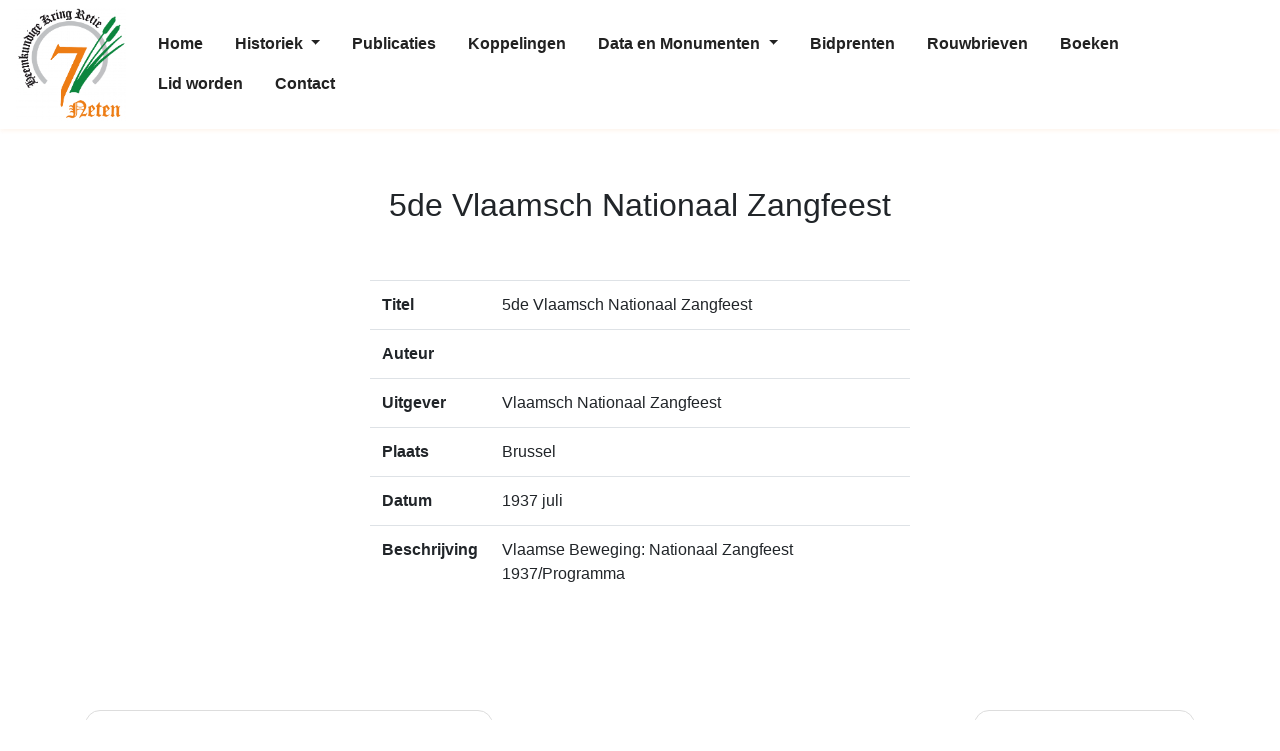

--- FILE ---
content_type: text/css
request_url: https://zevenneten.be/wp-content/themes/madeit/gutenberg/tabs/dist/blocks.style.build.css?ver=6.7.4
body_size: -147
content:
.wp-block-madeit-block-tabs{width:100%}


--- FILE ---
content_type: text/css
request_url: https://zevenneten.be/wp-content/themes/madeit/gutenberg/color-image-block/dist/blocks.style.build.css?ver=6.7.4
body_size: -76
content:
.wp-block-madeit-block-color-image{padding:1px}
.wp-block-madeit-block-color-image .wp-block-image {margin: 0;}

--- FILE ---
content_type: application/javascript
request_url: https://zevenneten.be/wp-content/themes/madeit/assets/bootstrap-46/popup.js?ver=2.9.0
body_size: 732
content:

//get all popups by class .madeit-popup
const popups = document.querySelectorAll('.madeit-popup');
for(let popup of popups) {
    var id = popup.getAttribute('data-id');
    var delay = popup.getAttribute('data-delay');
    var action = popup.getAttribute('data-action');
    var session = popup.getAttribute('data-sessies');
    var popupElementId = popup.getAttribute('id');

    console.log(id);
    console.log(delay);
    console.log(action);
    console.log(session);

    var opensToday = getPopupCookie('popup_' + id + '_today');
    var opensTotal = getPopupCookie('popup_' + id + '_total');
    if(opensToday === undefined) {
        opensToday = 0;
    }
    if(opensTotal === undefined) {
        opensTotal = 0;
    }
    //parse integer
    opensToday = parseInt(opensToday);
    opensTotal = parseInt(opensTotal);

    var expireDays = 365 * 5;
    if(session === 'Eén keer per dag') {
        expireDays = 1;
    }
    else if(session === 'Eén keer per week') {
        expireDays = 7;
    }
    else if(session === 'Eén keer per maand') {
        expireDays = 30;
    }
    else if(session === 'Eén keer per jaar') {
        expireDays = 365;
    }

    if(action == 'Openen van pagina' || action == 'Openen van specifieke pagina\'s') {
        if(opensToday > 0 && session === 'Elke bezoek één keer') {
            continue;
        }
        else if(session === 'Elke pagina') {
            //Ga verder
        }
        else if(opensToday > 0 && session === 'Eén keer per dag') {
            continue;
        }
        else if(opensTotal > 0 && session === 'Eén keer per week') {
            continue;
        }
        else if(opensTotal > 0 && session === 'Eén keer per maand') {
            continue;
        }
        else if(opensTotal > 0 && session === 'Eén keer per jaar') {
            continue;
        }
        else if(opensTotal > 0 && session === 'Eén keer in totaal') {
            continue;
        }
        else if((opensToday > 0 || opensTotal > 5) && session === '5 keer, één keer per bezoek') {
            continue;
        }
        else if((opensToday > 0 || opensTotal > 10) && session === '10 keer, één keer per bezoek') {
            continue;
        }

        
        setTimeout(function() {
            jQuery('#' + popupElementId).modal('show');
            setPopupCookie('popup_' + id + '_today', opensToday + 1, 1);
            setPopupCookie('popup_' + id + '_total', opensTotal + 1, expireDays);
        }, delay);
    }
}


function setPopupCookie( cName, value, exdays ) {
    var cValue, exdate = new Date( );
    exdate.setDate( exdate.getDate( ) + exdays );
    cValue = value + ( ( null == exdays ) ? '' : '; expires=' + exdate.toUTCString( ) );
    document.cookie = cName + '=' + cValue + '; path=/';
}

function getPopupCookie( cName ) {
    var i, x, y, ARRcookies = document.cookie.split( ';' );
    for ( i = 0; i < ARRcookies.length; i++ ) {
        x = ARRcookies[i].substring( 0, ARRcookies[i].indexOf( '=' ) );
        y = ARRcookies[i].substring( ARRcookies[i].indexOf( '=' ) + 1 );
        x = x.replace( /^\s+|\s+$/g, '' );
        if ( x === cName ) {
            return y;
        }
    }
}

--- FILE ---
content_type: application/javascript
request_url: https://zevenneten.be/wp-content/plugins/forms-by-made-it/front/js/script.js
body_size: 1197
content:
jQuery( document ).ready( function( $ ) {
    $('.madeit-forms-ajax').submit(function(e) {
        e.preventDefault();
        submitMadeitForm($(this).attr('id'));
    });

    if($('.madeit-forms-quiz-container').length) {
        //Has quiz!

        $('.madeit-forms-quiz-question-button-prev').click(function(e) {
            e.preventDefault();
            var container = $(this).parents('.madeit-forms-quiz-container');
            container.find('hide-question').removeClass('hide-question');

            var steps = container.attr('data-steps');
            var currentStep = container.attr('data-current-step');
            if(currentStep > 1) {
                currentStep--;
            }
            container.attr('data-current-step', currentStep);
            
            container.find('.madeit-forms-quiz-question').addClass('hide-question');
            container.find('.madeit-forms-quiz-question[data-question=' + currentStep + ']').removeClass('hide-question');

			var event = new CustomEvent("madeit-forms-quiz-prev", { "detail": currentStep });
			document.dispatchEvent(event);
        });

        $('.madeit-forms-quiz-question-button-next').click(function(e) {
            e.preventDefault();
            var container = $(this).parents('.madeit-forms-quiz-container');
            container.find('hide-question').removeClass('hide-question');

            var steps = container.attr('data-steps');
            var currentStep = container.attr('data-current-step');
            if(currentStep < steps) {
                currentStep++;
            }

            container.attr('data-current-step', currentStep);
            
            container.find('.madeit-forms-quiz-question').addClass('hide-question');
            container.find('.madeit-forms-quiz-question[data-question=' + currentStep + ']').removeClass('hide-question');
            
			var event = new CustomEvent("madeit-forms-quiz-next", { "detail": currentStep });
			document.dispatchEvent(event);
        });
    }
});

function getFormJSON(form) {
    const data = new FormData(form);
    return Array.from(data.keys()).reduce((result, key) => {
        var newKey = key;
        if(newKey.endsWith('[]')) {
            newKey = newKey.substring(0, newKey.length - 2);
        }

        if (result[newKey]) {
            result[newKey] = data.getAll(key)
            return result
        }
        
        result[newKey] = data.get(key);
        return result;
    }, {});
  };

function submitMadeitForm(formId) {
    if(jQuery('#' + formId).hasClass('madeit-forms-ajax')) {
        /*if(! jQuery('#' + formId).checkValidity()) {
            console.log('Validation failed');
            jQuery('#' + formId).find(':submit').click();
            grecaptcha.reset();
        }*/
    
        jQuery('.madeit-form-success, .madeit-form-error').remove();
        var form = document.querySelector('#' + formId);
        const result = getFormJSON(form);

        result.action = 'madeit_forms_submit';
        jQuery.post('/wp-admin/admin-ajax.php', result, function(data) {
            if(data.success) {
                jQuery('#' + formId).before('<div class="madeit-form-success">' + data.message + '</div>');
                jQuery('#' + formId).hide();
                jQuery('body').append(data.html);
            } else {
                var cls = jQuery('#' + formId).find('[type=submit]').attr('class');
                var val = jQuery('#' + formId).find('[type=submit]').attr('value');
                var id = jQuery('#' + formId).find('[type=submit]').attr('id');
                jQuery('#' + formId).find('[type=submit]').addClass('delete-submit');
                jQuery('#' + formId).find('[type=submit]').before('<input name="btn_submit" id="' + id + '" type="submit" class="' + cls + '" value="' + val + '">');
                jQuery('#' + formId).find('.delete-submit').remove();
                
                jQuery('#' + formId).before('<div class="madeit-form-error">' + data.message + '</div>');
		    
                jQuery('html, body').animate({
                    scrollTop: jQuery('.madeit-form-error').offset().top
                }, 1000);
                grecaptcha.reset();
            }
        }, 'json');
    }
    else {
        document.getElementById(formId).submit();
    }
}

document.querySelectorAll(".range-wrap").forEach(wrap => {
    const range = wrap.querySelector(".range");
    const bubble = wrap.querySelector(".range-bubble");

    range.addEventListener("input", () => {
        setBubble(range, bubble);
    });
    setBubble(range, bubble);
});

function setBubble(range, bubble) {
    const val = range.value;
    const min = range.min ? range.min : 0;
    const max = range.max ? range.max : 100;
    const newVal = Number(((val - min) * 100) / (max - min));
    bubble.innerHTML = val;

    // Sorta magic numbers based on size of the native UI thumb
    bubble.style.left = `calc(${newVal}% + (${8 - newVal * 0.15}px))`;
}
